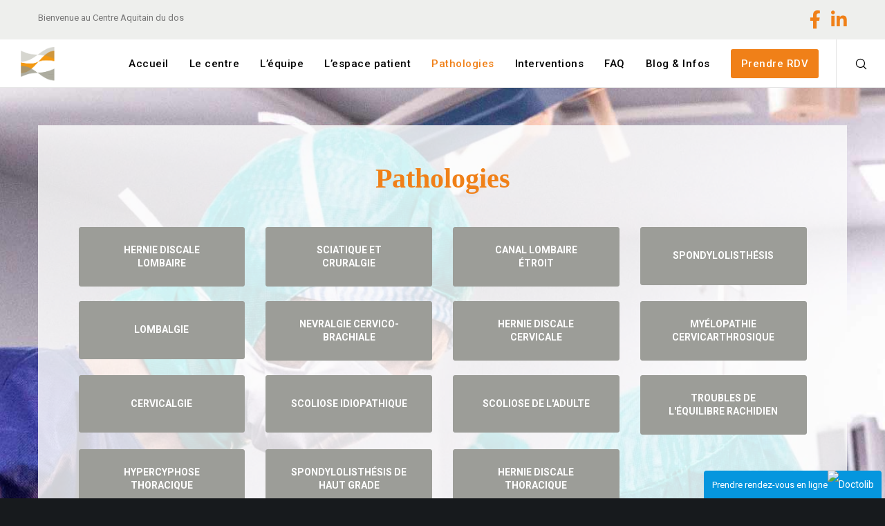

--- FILE ---
content_type: text/css
request_url: https://cad-fr.com/wp-content/themes/movedo-child/style.css?ver=3.6.3
body_size: -47
content:
/*
Theme Name:   Movedo Child
Theme URI:    http://themeforest.net/user/greatives
Description:  Movedo Child Theme
Version:      2.6.3
Author:       Greatives Team
Author URI:   http://greatives.eu
Template:     movedo
*/